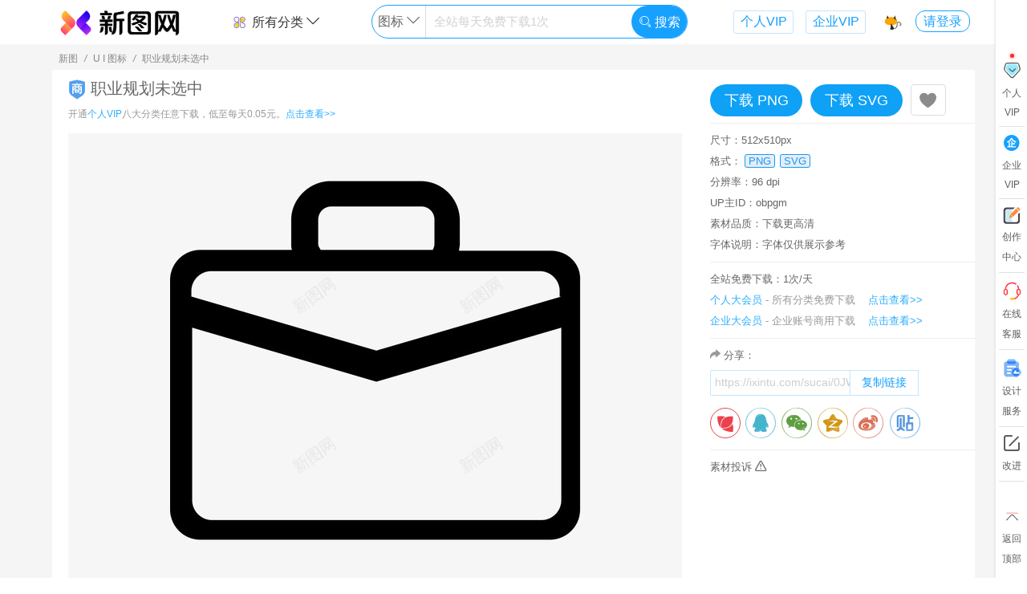

--- FILE ---
content_type: text/html; charset=utf-8
request_url: https://ixintu.com/sucai/0JWPWqkWP.html
body_size: 16217
content:
<!DOCTYPE html>
<html>
<head>
<meta charset="UTF-8">
<meta http-equiv="Content-Type" content="text/html; charset=UTF-8" />
<title>职业规划未选中图标免费下载-图标0JWPWqkWP-新图网</title>
<meta name="renderer" content="webkit">
<meta name="keywords" content="职业规划未选中,职业规划未选中,图标,搜索图标,新图网,0JWPWqkWP">
<meta name="description" content="新图网网提供职业规划未选中图标免费下载：职业规划未选中等,你现在浏览的图标编号0JWPWqkWP,搜索U I 图标icon图标就来新图网！">
<meta name="language" content ="zh-CN">
<meta http-equiv="X-UA-Compatible" content="IE=Edge,chrome=1">
<meta name="viewport" content="width=device-width,maximum-scale=1.0">
<meta http-equiv="Cache-Control" content="no-transform"/>
<meta http-equiv="Cache-Control" content="no-siteapp"/>
<link rel="canonical" href="https://ixintu.com/sucai/0JWPWqkWP.html"/>
<link rel="stylesheet" href="//img.ixintu.com/ixintu/css/icm.css?v=2024042101">
<link rel="stylesheet" href="//img.ixintu.com/ixintu/lib/layui/css/layui.css">
<link rel="stylesheet" href="//img.ixintu.com/ixintu/css/a.css?2024042101">
<script src="//img.ixintu.com/ixintu/js/jquery.min.js"></script>
<script src="//img.ixintu.com/ixintu/lib/layui/layui.js" charset="utf-8"></script>
<script src="//img.ixintu.com/ixintu/js/functions.js?v=2024042101"></script>
<!--[if lt IE 9]>
<script src="https://cdn.staticfile.org/html5shiv/r29/html5.min.js"></script>
<script src="https://cdn.staticfile.org/respond.js/1.4.2/respond.min.js"></script>
<![endif]-->
<script>
var _domain = '//ixintu.com',
    _domainImg = '//img.ixintu.com',
    _domainPublic = '//img.ixintu.com',
    _domainMonitor = '//monitor.qmku.com',
    _phpTime = '0.276014',
    _appId = '1001',
    _ca = {"controller":"material","action":"detail","uri":"\/material\/detail","pathInfo":"\/sucai\/0JWPWqkWP.html"},
    _env = 'prod',
    _uri = '/material/detail',
    _uid = 0,
    _uidSec = '',
    _userInfo = {},
    _winData = {},
    _cfg = {"maxBg":"500","dayPageKw":"10","fontTitle":"\u6b64\u65f6\u60c5\u7eea\u6b64\u65f6\u5929\u3002\u65e0\u4e8b\u5c0f\u795e\u4ed9\u3002","fontTitle_en":"I like for you to be still","fontTitle_jp":"\u3055\u3088\u306a\u3089 \u307e\u305f\u3044\u3064\u304b\u4f1a\u3044\u307e\u3057\u3087\u3046","fontTitle_kr":"\ud76c\ub9dd \uc758 \ubc14\ub78c \ubd88\uc5b4 \ubcf8 \uc800 \ub3c4 \uba87 \ubc14\ud034 \ub3cc \ud3ec\uc639 \ud558 \ub124 \uc694","fontTitle_tw":"\u6b64\u65f6\u60c5\u7eea\u6b64\u65f6\u5929\u3002\u65e0\u4e8b\u5c0f\u795e\u4ed9\u3002","input_holder":"\u5168\u7ad9\u6bcf\u5929\u514d\u8d39\u4e0b\u8f7d1\u6b21","fix_img_url":"https:\/\/ixintu.com\/vip.html","fix_img_width":"300","fix_img_height":"216","input_holder_yuansu":"\u5168\u7ad9\u6bcf\u5929\u514d\u8d39\u4e0b\u8f7d1\u6b21","input_holder_bg":"\u5168\u7ad9\u6bcf\u5929\u514d\u8d39\u4e0b\u8f7d1\u6b21","input_holder_ppt":"\u5168\u7ad9\u6bcf\u5929\u514d\u8d39\u4e0b\u8f7d1\u6b21","input_holder_gg":"\u5168\u7ad9\u6bcf\u5929\u514d\u8d39\u4e0b\u8f7d1\u6b21","input_holder_font":"png\u514d\u8d39\u65e0\u9650\u4e0b\u8f7d","input_holder_music":"\u5168\u7ad9\u6bcf\u5929\u514d\u8d39\u4e0b\u8f7d1\u6b21","huaban_except_word":["\u539f\u753b","\u6613\u4f01\u79c0","\u5305\u56fe","\u7f8e\u5de5\u4e91","\u5251\u4ed9\u60c5\u7f18","\u6b66\u4fa0","\u4e2d\u56fd\u5730\u56fe","\u5251\u4fa0\u60c5\u7f18","\u5f39\u5c04\u4e16\u754c","\u5251\u7f513","\u4f20\u5947\u4e16\u754c","\u4e50\u5206\u4eab\u7f51","\u5927\u9c7c\u6d77\u68e0","\u6dd8\u5c0f\u67ab","\u78a7\u84dd\u822a\u7ebf","\u5927\u8bdd\u897f\u6e38","\u8303\u4e1e\u4e1e","\u660e\u661f","\u7981\u76d7","\u65d7\u8230\u5e97","\u7acb\u7d75","\u5d29\u574f","\u4e8c\u6b21\u5143","\u660e\u65e5\u65b9\u821f","\u9634\u9633\u5e08","\u52a8\u6f2b","\u53e4\u7530\u8def9\u53f7","\u4f20\u5947","\u8521\u5f90\u5764","\u78a7\u84dd\u5e7b\u60f3","\u7acb\u7ed8","\u4eba\u8bbe","\u5750\u9a91","\u56fe\u5e93\u5927\u6982\u90fd\u6709\u5c31\u662f\u6284","\u5e7b\u5f71\u6218\u4e89","\u4ea4\u6d41\u7fa4","\u5175\u5668","\u68a6\u5e7b\u897f\u6e38","\u4ed9\u4fa0","\u5de5\u4f5c\u5ba4","\u6280\u80fd","\u88c5\u5907","\u8096\u6218","\u65f6\u5149\u5e93","\u672a\u6574\u7406","\u8e66\u574f","\u7387\u53f6","\u6218\u8230"],"fix_img_bt_url":"\/vip.html","input_holder_sy":"\u5168\u7ad9\u6bcf\u5929\u514d\u8d39\u4e0b\u8f7d1\u6b21","input_holder_icon":"\u5168\u7ad9\u6bcf\u5929\u514d\u8d39\u4e0b\u8f7d1\u6b21","huaban_board_limit":"1000","huaban_except_uid":["25350949","30671326","24700274","24169783","24169783","6248377","20116604","22166949","19618005","19915017","751747","19253650","18211827","25836290","29639332","24069125","14698468","29693049","17267739","12145176","13729881","7613009","\t 24362081","16827227","23927241","24673453","27372357","30791266","19187323","30722011","23090059","21849778","26201061","19906664","1027686","23231098","27566497","24310170","23774536","16855285"],"huaban_except_site":["ixintu.com","88icon.com","bao16.com","iipng.com","meigongyun.com","nipic.com","pngss.com","uppsd.com","taobao.com","vcg.com","51mockup","mcool.com","hellorf.com","veer.com","58pic.com","588ku.com","ibaotu.com","tukuppt.com","699pic.com","51yuansu.com","51miz.com","90sheji.com","sheji688.com","zcool.com","zhisheji.com","daimg.com","16pic.com","chinaz.com","aigei.com","soutu114.com","669pic.com","5tu.cn","huiyisheji.com","tuquu.com","bzmntp.ltd","lj8.ltd","sotu114.com","shehui123.cn","fevte.com","weibo.com","bcy.net","imeijiang.com","shutterstock.com","lfxpsd.com","maoyou1.cn","bzmjtt.ltd","psefan.com","lfx20.com","meigongyun","16sucai.com","gtn9.com","dc10000.com"],"soutu123":" dibu_look=1; Hm_lvt_fc4f728cabb33992e4d4fe20cdecc61f=1707289160; dibu_look_mianfei=1; referer=%22http%3A%5C%2F%5C%2Fwww.soutu123.com%5C%2Fppt%5C%2F%22; auth_id=%224265560%7CSealone%7C1709606081%7C133a23eca9b53343923d48fa54e1d102%22; success_target_path=%22http%3A%5C%2F%5C%2Fwww.soutu123.com%5C%2Fppt%5C%2F%22; sns=%7B%22type%22%3A%22qq%22%2C%22token%22%3A%7B%22access_token%22%3A%22D0710141DD4971EBEBE8D10C0205F01A%22%2C%22expires_in%22%3A%227776000%22%2C%22refresh_token%22%3A%22FA544F893E1E02C38EEEFEFB77844B1F%22%2C%22openid%22%3A%2205675364564BD7D9FE9CFDAF89EA845C%22%7D%7D; head=%22http%3A%5C%2F%5C%2Fthirdqq.qlogo.cn%5C%2Fek_qqapp%5C%2FAQONCb2W34s1VszQlfzradsJ3w7ROeqGCK88m6J3iaCP9dj7DUYibaSy9CFNnnWXhvZT0DFIdh%5C%2F100%22; Hm_lpvt_fc4f728cabb33992e4d4fe20cdecc61f=1708752653"},
    _mtId = 7974179,
    _title = '职业规划未选中',
    _svgBox,
    _mtType = 11,
    _audioId = 0,
    _audioReady = false,
    _isOpen = 0,
    _lockSearch = 0,
    _searchKw = '',
    _realSearch = '',
    _dsl = null,
    materialTypes = {"1":"\u514d\u62a0\u5143\u7d20","11":"U I \u56fe\u6807","2":"\u8bbe\u8ba1\u80cc\u666f","9":"\u8bbe\u8ba1\u6a21\u677f","10":"\u6444\u5f71\u7167\u7247","3":"PPT\u6a21\u677f","4":"Excel","5":"Word","7":"\u97f3\u6548","8":"\u914d\u4e50"},
    formats = {"1":"png","2":"jpg","3":"psd","4":"ai","5":"cdr","6":"eps","7":"c4d","10":"pptx","11":"docx","12":"xlsx","15":"mp3","17":"ttf","18":"woff","19":"otf","20":"eot","21":"svg","22":"wav","23":"wma","24":"gif"},
    formatTitle = {"1":"\u514d\u62a0\u7d20\u6750","2":"\u8bbe\u8ba1\u80cc\u666f","3":"PPT\u6a21\u677f","4":"\u529e\u516cExcel","5":"\u529e\u516cWord","6":"\u5b57\u4f53","7":"\u97f3\u6548","8":"\u914d\u4e50"},
    _lastPage = getReferrer(),
    _commonWin = 0,
    _searchType = '11';
</script>
<link rel="stylesheet" href="//img.ixintu.com/ixintu/css/share.css?v=2020110702">
<style>
    .share-msg{display:block;text-align:left;width:100%;margin-bottom:6px;color:#afafaf;}
    .info-box .tips{color:#666;font-size:13px;line-height:26px;}
    .info-box .tips .tip-a{display:inline-block;position:relative;}
    .info-box .tips .tip-a .tip-b{position:absolute;z-index:10;display:none;top:30px;left:-96px;padding-bottom:14px;}
    .info-box .tips .tip-a:hover .tip-b{display:block;}
    .info-box .tips .tip-a .tip-b .tip-c{padding:10px;border:1px solid #dfdfdf;width:240px;background-color:#fff;border-radius:3px;overflow:hidden;}
    .info-box .tips .tip-a .tip-b .tip-c>p{color:#af9178;line-height:20px;font-size:12px;}
    .p-content .p-item-a{border:none;height:auto;margin:0 auto;}
    .info-box .copy{margin-bottom:15px;color:#666;}
    .info-box .copy>div{display:inline-block;border:1px solid rgba(23, 161, 255, 0.25);border-radius:2px;width:260px;overflow:hidden;border-right:none;vertical-align:middle;}
    .info-box .copy>div input{border:none;color:#cdcdcd;height:28px;width:173px;text-indent:5px;}
    .info-box .copy>div button{color:#17A1FF;border:none;border-left:1px solid rgba(23, 161, 255, 0.25);border-right:1px solid rgba(23, 161, 255, 0.25);height:30px;padding:0 14px;cursor: pointer;background-color: #fff;}
    .info-box .copy:hover>div{border-color:#17A1FF}
    .info-box .copy:hover>div button{background-color:#17A1FF;color:#fff;}
    .qinquants{color:#666;}
    textarea::-webkit-input-placeholder {color:#e0e0e0;font-size:12px;}
    textarea:-moz-placeholder {color:#e0e0e0;font-size:12px;}
    textarea::-moz-placeholder {color:#e0e0e0;font-size:12px;}
    textarea:-ms-input-placeholder {color:#e0e0e0;font-size:12px;}
    .mt-fix{width:280px}
    .avatar-lib a{color:#666;}
    .avatar-lib a:hover{color:red;}
    .avatar-lib img{border-radius:50%;}
</style>
</head>
<body style="min-width: 1150px">
<!--低版本提示--><!--[if lte IE 9]><style type="text/css">*{margin:0;padding:0;}.topTip{width:100%;position:fixed;left:0;z-index:99;height:40px;background:#808080;opacity:0.7;filter:alpha(opacity=50);	top:0;text-align: center;color: #fff;font: 16px "微软雅黑";line-height: 40px;}</style><div class="topTip">您当前浏览器版本过低，建议使用谷歌或火狐浏览器</div><![endif]--><!--公共头--><!-- 公共悬浮导航--><!--公用悬浮头部/搜索页头部-->
<div class="header-top">
    <div class="wd box-shadow header-box " id="header">
        <div class="wd-main header clearfix">
            <div>
                <div class="logo fl">
                    <a href="/">
                        <img alt="新图网" src="//img.ixintu.com/ixintu/images/logo/logo3x.png" height="35">
                                            </a>
                </div>
                <div class="center fl">
                                        <div class="search-box clearfix">
                        <div class="top-type fl">
                            <div>
                                <a href="javascript:;"><img alt="分类" class="mr-5 mt--3" src="//img.ixintu.com/ixintu/images/icon/fl1.svg" height="20">所有分类 <i class="icon-down"></i></a>
                                <div class="prop-box">
                                    <div class="prop box-shadow indent-10">
                                        <a href="/all/">全站综合</a>
                                        <a href="/yuansu/">免抠元素</a>
                                        <a href="/icon/">U I 图标</a>
                                        <a href="/bg/">设计背景</a>
                                        <a href="/guanggao/">设计模板</a>
                                        <a href="/sheying/">摄影照片</a>
                                        <a href="/ppt/">PPT模板</a>
                                        <a href="/meiti/">音效配乐</a>
                                    </div>
                                </div>
                            </div>
                        </div>
                        <div class="search fl dir-">
                            <div class="input clearfix">
                                <div class="switch-box fl" style="width: 17%">
                                    <span class="this" data-type="11">图标</span>
                                    <i class="icon-down"></i>
                                    <div class="switch box-shadow">
                                        <div class="box-shadow"></div>
                                    </div>
                                </div>
                                <div class="inp fl" style="width:65.5%">
                                    <input type="text" name="keyword" value="" autocomplete="off" placeholder="全站每天免费下载1次">
                                    <div class="keywords-list">
                                        <div class="keywords box-shadow">
                                            <div class="hot-w">
                                                                                                                                                <a href="javascript:;" data-py="biankuang"><span class="index1">1</span>边框</a>
                                                                                                                                                <a href="javascript:;" data-py="guochao"><span class="index2">2</span>国潮</a>
                                                                                                                                                <a href="javascript:;" data-py="lvyou"><span class="index3">3</span>旅游</a>
                                                                                                                                                <a href="javascript:;" data-py="biaoqian"><span class="index4">4</span>标签</a>
                                                                                                                                                <a href="javascript:;" data-py="142"><span class="index5">5</span>科技</a>
                                                                                                                                                <a href="javascript:;" data-py="beijing"><span class="index6">6</span>背景</a>
                                                                                                                                                <a href="javascript:;" data-py="dianshang"><span class="index7">7</span>电商</a>
                                                                                                                                                <a href="javascript:;" data-py="88gouwujie"><span class="index8">8</span>88购物节</a>
                                                                                                                                                                                                                                                                                                                                                                                            </div>
                                        </div>
                                    </div>
                                </div>
                                <button style="width:17.5%" type="button" class="fr"><i style="font-size:16px" class="layui-icon layui-icon-search"></i> 搜索</button>
                            </div>
                        </div>
                        <a class="fr link-vip" rel="nofollow" href="/vip.html?com=1" target="_blank">企业VIP</a>
                        <a class="fr link-vip" rel="nofollow" href="/vip.html?" target="_blank">个人VIP</a>
                    </div>
                                        <div class="detail-top d-btn hide">
                        <p class="title fl">职业规划未选中</p>
                        <div class="down-btn fr mt-fix">
                                                        <a href="javascript:;" class="down fl" data-id="7974179" data-authorize="3" data-type="11" data-fmt="1">下载 PNG</a>
                                                        <a href="javascript:;" class="down fl" data-id="7974179" data-authorize="3" data-type="11" data-fmt="21">下载 SVG</a>
                                                    </div>
                    </div>
                                    </div>
                <div class="user-face fr">
                    <a href="/vip.html?" class="f-collect" rel="nofollow">
                        <img alt="收藏" src="//img.ixintu.com/ixintu/images/icon/top/11.svg" data-index="11" height="23" width="23">
                        <div class="tips">
                            <div>
                                <p>Ctrl + D</p>
                                <p class="tip-desc">存个书签  1秒进来</p>
                            </div>
                        </div>
                    </a>
                                        <div class="face">
                                                <a href="javascript:;" class="login-btn trans-2">请登录</a>
                                            </div>
                </div>
            </div>
        </div>
    </div>
</div>

<!--右侧导航-->
<div class="cbl layui-hide-xs">
    <div class="cbl-a">
        <a rel="nofollow" href="/vip.html?" target="_blank">
            <div class="item vip">
                <div class="zs"><img alt="vip" src="//img.ixintu.com/ixintu/images/icon/cb-hy.png" height="25"></div>
                <div>个人</div>
                <div>VIP</div>
                <span class="po"></span>
            </div>
        </a>
        <div class="line"></div>
        <a rel="nofollow" href="/vip.html?com=1" target="_blank">
            <div class="item invite">
                <div><i class="icon-qiye" style="color:#17A1FF;"></i></div>
                <div>企业</div>
                <div>VIP</div>
            </div>
        </a>
        <div class="line"></div>
        <a href="/user/manage.html" target="_blank" rel="nofollow">
            <div class="item invite">
                <div><img alt="vip" src="//img.ixintu.com/ixintu/images/icon/cb-cz.svg" height="21"></div>
                <div>创作</div>
                <div>中心</div>
            </div>
        </a>
        <div class="line"></div>
        <a  href="http://wpa.qq.com/msgrd?v=3&uin=3694821536&site=qq&menu=yes" target="_blank" rel="nofollow">
            <div class="item">
                <div><img alt="vip" src="//img.ixintu.com/ixintu/images/icon/cb-kf.png" height="25"></div>
                <div>在线</div>
                <div>客服</div>
            </div>
        </a>
        <div class="line"></div>
        <a href="/jiedan.html" target="_blank" rel="nofollow">
            <div class="item invite">
                <div><img alt="vip" src="//img.ixintu.com/ixintu/images/jiedan/icon/sjfw.png" height="25"></div>
                <div>设计</div>
                <div>服务</div>
            </div>
        </a>
        <div class="line"></div>
        <div class="item advice">
            <div><i class="icon-edit"></i></div>
            <div>改进</div>
        </div>
        <div class="line"></div>
        <div class="item return-top">
            <div><img alt="vip" src="//img.ixintu.com/ixintu/images/icon/cb-to-top.svg" height="25"></div>
            <div>返回</div>
            <div>顶部</div>
        </div>
    </div>
</div>

<div class="wd bg-f5f5f5">
    <div class="wd-main wd1200 center-block">
        <div class="bread-c">
            <span>新图</span>
            <i>/</i>
            <span>U I 图标</span>
            <i>/</i>
            <span>职业规划未选中</span>
        </div>
    </div>
    <div class="wd-main wd1200 clearfix center-block bg-fff">
        <article>
            <div class="wd-content type-11 fl">
                <div class="content">                    <h1 class="content-title"><img height="25" src= "//img.ixintu.com/ixintu/images/icon/sy24120.png" alt="商用">&nbsp;职业规划未选中</h1>
                    <p class="content-p">开通<span class="tc-0">个人VIP</span>八大分类任意下载，低至每天0.05元。<a href="/vip.html?" rel="nofollow" target="_blank">点击查看>></a></p>
                    <div class="content-img">
                        <div class="img" title="职业规划未选中">
                                                                                    <div>
                            <img alt="职业规划未选中svg_新图网 https://ixintu.com 职业规划未选中" src="//img.ixintu.com/download/jpg/20200825/a10f75846b694ad4767da520c23ae577_512_510.jpg!con">
                            </div>
                                                                                </div>
                    </div>
                    <div class="tips shengm">新图网(ixintu.com)提供海量U I 图标免费下载，职业规划未选中由新图网用户分享上传，推荐搜索职业规划未选中获得更多内容。图中水印仅用于网站防护，不具有其他含义。<br>[声明]新图网素材为用户免费自行分享上传，若您发现权利被侵害，请右侧投诉或直接联系客服QQ:3694821536，我们第一时间处理，感谢您的监督。
                        <div class="tip-a">
                            <i class="icon-wenhao-2"></i>
                            <div class="tip-b" style="left:-180px;">
                                <div class="tip-c" style="width:345px;text-indent: 2em;">
                                    <p>本素材仅供个人学习分享使用。网站正在逐步升级内容服务，将不断改进、打磨体验，力求网站足够精简极效（精品、简约、极致、高效）。</p>
                                    <p>新图网尊重知识产权，如您作为权利人发现用户上传到平台的个别内容可能涉嫌侵权、敏感有害、违法违规等，可通过下方侵权投诉或邮件3694821536@qq.com通知，我们将第一时间处理并赠送您一定天数的会员作为回报，感谢您的监督。</p>
                                    <p>部分素材，因用户期望帮助品牌正面宣传而上传，可能非有意含涉品牌信息，如有不恰之处请您指出，将及时下架删除，如有意向，也欢迎与您品牌深度合作，感谢。</p>
                                    <p>网站提供的党政主题相关内容（可能涉及国旗、国徽、党徽、地图...等），目的在于配合国家政策的正面宣传，仅限个人学习分享使用，不得用于任何广告和商用目的，请严格遵守国家相关法律法规，感谢您的支持与理解。</p>
                                </div>
                            </div>
                        </div>
                    </div>
                </div>
            </div>
            <div class="wd-info fr">
                <div class="info-box d-btn clearfix">
                                        <button rel="nofollow" class="down fl down1" data-id="7974179" data-authorize="3" data-type="11" data-fmt="1">下载 PNG</button>
                                        <button rel="nofollow" class="down fl down21" data-id="7974179" data-authorize="3" data-type="11" data-fmt="21">下载 SVG</button>
                                        <a rel="nofollow" data-id="7974179" data-type="11" href="javascript:;" class="fl c-btn collect">
                        <i class="layui-icon layui-icon-heart-fill" style="font-size: 24px;vertical-align: middle;"></i></a>
                </div>
                <div class="info-box">
                                        <p>尺寸：512x510px</p>
                                        <p>格式：
                                                <span class="format">PNG</span>
                                                <span class="format">SVG</span>
                                            </p>
                                        <p>分辨率：96 dpi</p>
                                        <p>UP主ID：obpgm</p>
                    <p>素材品质：下载更高清</p>
                    <p>字体说明：字体仅供展示参考</p>
                                    </div>
                <div class="info-box">
                    <div class="tips">全站免费下载：1次/天</div>
                    <p class="clearfix pr-20"><span class="tc-0">个人大会员</span><span class="text-hui"> - 所有分类免费下载</span><a rel="nofollow" class="fr tc-link tc-0" href="/vip.html?" target="_blank">点击查看>></a></p>
                    <p class="clearfix pr-20"><span class="tc-0">企业大会员</span><span class="text-hui"> - 企业账号商用下载</span><a rel="nofollow" class="fr tc-link tc-0" href="/vip.html?com=1" target="_blank">点击查看>></a></p>
                </div>
                <div class="info-box">
                                        <div class="copy">
                        <p><i class="icon-fenxiang text-hui font13"></i> 分享：</p>
                        <div class="mt-5"><input type="text" value="https://ixintu.com/sucai/0JWPWqkWP.html?x="><button onclick="copyText('https://ixintu.com/sucai/0JWPWqkWP.html?x=')" type="button">复制链接</button></div>
                    </div>
                    <div class="share-wrap">
                        <div class="social-share clearfix">
                            <a rel="nofollow" title="分享到花瓣" class="fl ss-icon icon-huaban" href="https://huaban.com/bookmarklet/?url=https%3A%2F%2Fixintu.com%2Fsucai%2F0JWPWqkWP.html%3Fx%3D&title=这张图不错哈，分享给大家！新用户登录可获得10天VIP哦~&media=https%3A%2F%2Fimg.ixintu.com%2Fdownload%2Fjpg%2F20200825%2Fa10f75846b694ad4767da520c23ae577_512_510.jpg&description=%E8%81%8C%E4%B8%9A%E8%A7%84%E5%88%92%E6%9C%AA%E9%80%89%E4%B8%ADsvg_新图网 https://ixintu.com 职业规划未选中" target="_blank"></a>
                            <a rel="nofollow" title="分享到QQ" class="fl bl-icon bl-icon-qq" href="https://connect.qq.com/widget/shareqq/index.html?url=https%3A%2F%2Fixintu.com%2Fsucai%2F0JWPWqkWP.html%3Fx%3D&title=这张图不错哈，分享给大家！新用户登录可获得10天VIP哦~&source=%E8%81%8C%E4%B8%9A%E8%A7%84%E5%88%92%E6%9C%AA%E9%80%89%E4%B8%ADsvg_新图网 https://ixintu.com 职业规划未选中&desc=这张图不错哈，分享给大家！新用户登录可获得10天VIP哦~&pics=https%3A%2F%2Fimg.ixintu.com%2Fdownload%2Fjpg%2F20200825%2Fa10f75846b694ad4767da520c23ae577_512_510.jpg" target="_blank"></a>
                            <a rel="nofollow" title="分享到朋友圈" class="fl bl-icon bl-icon-wechat" href="javascript:;">
                                <div class="wechat-qrcode">
                                    <h4>分享到微信朋友圈</h4>
                                    <div class="qrcode" title="https://ixintu.com/sucai/0JWPWqkWP.html">
                                        <div id="qrcode"></div>
                                    </div>
                                    <div class="help">使用“扫一扫”即可将网页分享至朋友圈。</div>
                                </div>
                            </a>
                            <a rel="nofollow" title="分享到QQ空间" class="fl bl-icon bl-icon-qzone" href="http://sns.qzone.qq.com/cgi-bin/qzshare/cgi_qzshare_onekey?url=https%3A%2F%2Fixintu.com%2Fsucai%2F0JWPWqkWP.html%3Fx%3D&title=这张图不错哈，分享给大家！新用户登录可获得10天VIP哦~&desc=这张图不错哈，分享给大家！新用户登录可获得10天VIP哦~&summary=这张图不错哈，分享给大家！新用户登录可获得10天VIP哦~&site=%E8%81%8C%E4%B8%9A%E8%A7%84%E5%88%92%E6%9C%AA%E9%80%89%E4%B8%AD【免费下载】-新图网" target="_blank"></a>
                            <a rel="nofollow" title="分享到微博" class="fl bl-icon bl-icon-weibo" href="http://service.weibo.com/share/share.php?url=https%3A%2F%2Fixintu.com%2Fsucai%2F0JWPWqkWP.html%3Fx%3D&title=这张图不错哈，分享给大家！新用户登录可获得10天VIP哦~&pic=https%3A%2F%2Fimg.ixintu.com%2Fdownload%2Fjpg%2F20200825%2Fa10f75846b694ad4767da520c23ae577_512_510.jpg" target="_blank"></a>
                            <a rel="nofollow" title="分享到贴吧" class="fl bl-icon bl-icon-tieba" href="http://tieba.baidu.com/f/commit/share/openShareApi?title=这张图不错哈，分享给大家！新用户登录可获得10天VIP哦~&url=https%3A%2F%2Fixintu.com%2Fsucai%2F0JWPWqkWP.html%3Fx%3D&pic=https%3A%2F%2Fimg.ixintu.com%2Fdownload%2Fjpg%2F20200825%2Fa10f75846b694ad4767da520c23ae577_512_510.jpg" target="_blank"></a>
                        </div>
                    </div>
                    <!--<p class="mt-10">上传用户：</p>
                    <p class="mt-10 avatar-lib"><a href="/author/obpgm-1-1.html" target="_blank"><img src="//img.ixintu.com/download/avatar/lib/86038e78ff286d4cdcede3e4353bb01d_300_300.jpg" height="26" alt="">&nbsp;&nbsp;熟秽老师</a></p>-->
                </div>
                                <div class="info-box" style="border: none">
                    <p><a rel="nofollow" class="qinquants" href="javascript:;" data-id="7974179">素材投诉 <i class="icon-warn font13"></i></a></p>

                </div>
            </div>
        </article>
    </div>
    <div class="wd-main wd1200 center-block ad-app" style="padding-bottom: 60px">
                        <h2 class="relation-title">UI图标推荐</h2>
            <div class="flex-list height-fix hf-210 flex-11 clearfix"><div class="item" data-w="380" data-h="380">
                    <a href="/sucai/m-uccjjxuuj.html" target="_blank" title="职业规划选中">
                        <img alt="职业规划选中图标" title="职业规划选中图标icon" src="//img.ixintu.com/download/jpg/20201128/7f43b61cb2fda4922ad01038f900a8b4_512_512.jpg!bg" data-src="//img.ixintu.com/download/jpg/20201128/7f43b61cb2fda4922ad01038f900a8b4_512_512.jpg!bg" class="trans-4">
                        <h4 class="trans-2 tit"><img src="//img.ixintu.com/ixintu/images/icon/sy24120.png" style="width:auto;height:20px" alt="商">&nbsp;职业规划选中</h4>
                    </a>
                    <div class="flex-btn trans-2"><div rel="nofollow" title="收藏" class="collect c-btn " data-type="11" data-id="11776007"><i class="layui-icon layui-icon-heart-fill"></i></div>
                    <div class="d-btn mt-5"><a rel="nofollow" class="down down1" data-authorize="3" data-id="11776007" data-type="11" href="javascript:;" data-fmt="1">下载 PNG</a> <a rel="nofollow" class="down down2" data-authorize="3" data-id="11776007" data-type="11" href="javascript:;" data-fmt="21">下载 SVG</a> </div></div>
                </div><div class="item" data-w="380" data-h="380">
                    <a href="/sucai/0SggWVekj.html" target="_blank" title="首页  图标_未选中">
                        <img alt="首页  图标_未选中图标" title="首页  图标_未选中图标icon" src="//img.ixintu.com/download/jpg/20200727/c29fbd104c74e82c6bfe8deea1958682_512_512.jpg!bg" data-src="//img.ixintu.com/download/jpg/20200727/c29fbd104c74e82c6bfe8deea1958682_512_512.jpg!bg" class="trans-4">
                        <h4 class="trans-2 tit"><img src="//img.ixintu.com/ixintu/images/icon/sy24120.png" style="width:auto;height:20px" alt="商">&nbsp;首页  图标_未选中</h4>
                    </a>
                    <div class="flex-btn trans-2"><div rel="nofollow" title="收藏" class="collect c-btn " data-type="11" data-id="5572613"><i class="layui-icon layui-icon-heart-fill"></i></div>
                    <div class="d-btn mt-5"><a rel="nofollow" class="down down1" data-authorize="3" data-id="5572613" data-type="11" href="javascript:;" data-fmt="1">下载 PNG</a> <a rel="nofollow" class="down down2" data-authorize="3" data-id="5572613" data-type="11" href="javascript:;" data-fmt="21">下载 SVG</a> </div></div>
                </div><div class="item" data-w="380" data-h="380">
                    <a href="/sucai/0mggWgPWg.html" target="_blank" title="才艺秀多选——未选中">
                        <img alt="才艺秀多选——未选中图标" title="才艺秀多选——未选中图标icon" src="//img.ixintu.com/download/jpg/20200727/5b89ce7b845464f96aafdeddfd69ef20_512_512.jpg!bg" data-src="//img.ixintu.com/download/jpg/20200727/5b89ce7b845464f96aafdeddfd69ef20_512_512.jpg!bg" class="trans-4">
                        <h4 class="trans-2 tit"><img src="//img.ixintu.com/ixintu/images/icon/sy24120.png" style="width:auto;height:20px" alt="商">&nbsp;才艺秀多选——未选中</h4>
                    </a>
                    <div class="flex-btn trans-2"><div rel="nofollow" title="收藏" class="collect c-btn " data-type="11" data-id="5575975"><i class="layui-icon layui-icon-heart-fill"></i></div>
                    <div class="d-btn mt-5"><a rel="nofollow" class="down down1" data-authorize="3" data-id="5575975" data-type="11" href="javascript:;" data-fmt="1">下载 PNG</a> <a rel="nofollow" class="down down2" data-authorize="3" data-id="5575975" data-type="11" href="javascript:;" data-fmt="21">下载 SVG</a> </div></div>
                </div><div class="item" data-w="380" data-h="380">
                    <a href="/sucai/0zgggWkke.html" target="_blank" title="已解决未选中">
                        <img alt="已解决未选中图标" title="已解决未选中图标icon" src="//img.ixintu.com/download/jpg/20200727/a08842c89339414396d78eecc284c1df_512_512.jpg!bg" data-src="//img.ixintu.com/download/jpg/20200727/a08842c89339414396d78eecc284c1df_512_512.jpg!bg" class="trans-4">
                        <h4 class="trans-2 tit"><img src="//img.ixintu.com/ixintu/images/icon/sy24120.png" style="width:auto;height:20px" alt="商">&nbsp;已解决未选中</h4>
                    </a>
                    <div class="flex-btn trans-2"><div rel="nofollow" title="收藏" class="collect c-btn " data-type="11" data-id="5557116"><i class="layui-icon layui-icon-heart-fill"></i></div>
                    <div class="d-btn mt-5"><a rel="nofollow" class="down down1" data-authorize="3" data-id="5557116" data-type="11" href="javascript:;" data-fmt="1">下载 PNG</a> <a rel="nofollow" class="down down2" data-authorize="3" data-id="5557116" data-type="11" href="javascript:;" data-fmt="21">下载 SVG</a> </div></div>
                </div><div class="item" data-w="380" data-h="380">
                    <a href="/sucai/0zggPkeVP.html" target="_blank" title="频道（未选中）">
                        <img alt="频道（未选中）图标" title="频道（未选中）图标icon" src="//img.ixintu.com/download/jpg/20200727/0beecc5a21dfa5fbe57c36ce44daf680_512_512.jpg!bg" data-src="//img.ixintu.com/download/jpg/20200727/0beecc5a21dfa5fbe57c36ce44daf680_512_512.jpg!bg" class="trans-4">
                        <h4 class="trans-2 tit"><img src="//img.ixintu.com/ixintu/images/icon/sy24120.png" style="width:auto;height:20px" alt="商">&nbsp;频道（未选中）</h4>
                    </a>
                    <div class="flex-btn trans-2"><div rel="nofollow" title="收藏" class="collect c-btn " data-type="11" data-id="5591629"><i class="layui-icon layui-icon-heart-fill"></i></div>
                    <div class="d-btn mt-5"><a rel="nofollow" class="down down1" data-authorize="3" data-id="5591629" data-type="11" href="javascript:;" data-fmt="1">下载 PNG</a> <a rel="nofollow" class="down down2" data-authorize="3" data-id="5591629" data-type="11" href="javascript:;" data-fmt="21">下载 SVG</a> </div></div>
                </div><div class="item" data-w="380" data-h="380">
                    <a href="/sucai/0xggPkeja.html" target="_blank" title="收藏（未选中）">
                        <img alt="收藏（未选中）图标" title="收藏（未选中）图标icon" src="//img.ixintu.com/download/jpg/20200727/be12ce7607a3a175e8f3be092452fc08_512_512.jpg!bg" data-src="//img.ixintu.com/download/jpg/20200727/be12ce7607a3a175e8f3be092452fc08_512_512.jpg!bg" class="trans-4">
                        <h4 class="trans-2 tit"><img src="//img.ixintu.com/ixintu/images/icon/sy24120.png" style="width:auto;height:20px" alt="商">&nbsp;收藏（未选中）</h4>
                    </a>
                    <div class="flex-btn trans-2"><div rel="nofollow" title="收藏" class="collect c-btn " data-type="11" data-id="5591630"><i class="layui-icon layui-icon-heart-fill"></i></div>
                    <div class="d-btn mt-5"><a rel="nofollow" class="down down1" data-authorize="3" data-id="5591630" data-type="11" href="javascript:;" data-fmt="1">下载 PNG</a> <a rel="nofollow" class="down down2" data-authorize="3" data-id="5591630" data-type="11" href="javascript:;" data-fmt="21">下载 SVG</a> </div></div>
                </div><div class="item" data-w="380" data-h="380">
                    <a href="/sucai/0zggPkejk.html" target="_blank" title="我的（未选中）">
                        <img alt="我的（未选中）图标" title="我的（未选中）图标icon" src="//img.ixintu.com/download/jpg/20200727/a679e170a937dd2fee56c64bb843b6d0_512_512.jpg!bg" data-src="//img.ixintu.com/download/jpg/20200727/a679e170a937dd2fee56c64bb843b6d0_512_512.jpg!bg" class="trans-4">
                        <h4 class="trans-2 tit"><img src="//img.ixintu.com/ixintu/images/icon/sy24120.png" style="width:auto;height:20px" alt="商">&nbsp;我的（未选中）</h4>
                    </a>
                    <div class="flex-btn trans-2"><div rel="nofollow" title="收藏" class="collect c-btn " data-type="11" data-id="5591631"><i class="layui-icon layui-icon-heart-fill"></i></div>
                    <div class="d-btn mt-5"><a rel="nofollow" class="down down1" data-authorize="3" data-id="5591631" data-type="11" href="javascript:;" data-fmt="1">下载 PNG</a> <a rel="nofollow" class="down down2" data-authorize="3" data-id="5591631" data-type="11" href="javascript:;" data-fmt="21">下载 SVG</a> </div></div>
                </div><div class="item" data-w="380" data-h="380">
                    <a href="/sucai/0zggPkejj.html" target="_blank" title="主页（未选中）">
                        <img alt="主页（未选中）图标" title="主页（未选中）图标icon" src="//img.ixintu.com/download/jpg/20200727/a3534eba92428c6643c4ec0eb2b8a223_512_512.jpg!bg" data-src="//img.ixintu.com/download/jpg/20200727/a3534eba92428c6643c4ec0eb2b8a223_512_512.jpg!bg" class="trans-4">
                        <h4 class="trans-2 tit"><img src="//img.ixintu.com/ixintu/images/icon/sy24120.png" style="width:auto;height:20px" alt="商">&nbsp;主页（未选中）</h4>
                    </a>
                    <div class="flex-btn trans-2"><div rel="nofollow" title="收藏" class="collect c-btn " data-type="11" data-id="5591633"><i class="layui-icon layui-icon-heart-fill"></i></div>
                    <div class="d-btn mt-5"><a rel="nofollow" class="down down1" data-authorize="3" data-id="5591633" data-type="11" href="javascript:;" data-fmt="1">下载 PNG</a> <a rel="nofollow" class="down down2" data-authorize="3" data-id="5591633" data-type="11" href="javascript:;" data-fmt="21">下载 SVG</a> </div></div>
                </div><div class="item" data-w="380" data-h="380">
                    <a href="/sucai/0xggPkeje.html" target="_blank" title="我的（未选中）">
                        <img alt="我的（未选中）图标" title="我的（未选中）图标icon" src="//img.ixintu.com/download/jpg/20200727/1f5e874c163f469807792854f3d5de53_512_512.jpg!bg" data-src="//img.ixintu.com/download/jpg/20200727/1f5e874c163f469807792854f3d5de53_512_512.jpg!bg" class="trans-4">
                        <h4 class="trans-2 tit"><img src="//img.ixintu.com/ixintu/images/icon/sy24120.png" style="width:auto;height:20px" alt="商">&nbsp;我的（未选中）</h4>
                    </a>
                    <div class="flex-btn trans-2"><div rel="nofollow" title="收藏" class="collect c-btn " data-type="11" data-id="5591636"><i class="layui-icon layui-icon-heart-fill"></i></div>
                    <div class="d-btn mt-5"><a rel="nofollow" class="down down1" data-authorize="3" data-id="5591636" data-type="11" href="javascript:;" data-fmt="1">下载 PNG</a> <a rel="nofollow" class="down down2" data-authorize="3" data-id="5591636" data-type="11" href="javascript:;" data-fmt="21">下载 SVG</a> </div></div>
                </div><div class="item" data-w="380" data-h="380">
                    <a href="/sucai/0JgggWkWj.html" target="_blank" title="其他未选中">
                        <img alt="其他未选中图标" title="其他未选中图标icon" src="//img.ixintu.com/download/jpg/20200727/12632a9685b8c4166b02323cf13fb53f_512_512.jpg!bg" data-src="//img.ixintu.com/download/jpg/20200727/12632a9685b8c4166b02323cf13fb53f_512_512.jpg!bg" class="trans-4">
                        <h4 class="trans-2 tit"><img src="//img.ixintu.com/ixintu/images/icon/sy24120.png" style="width:auto;height:20px" alt="商">&nbsp;其他未选中</h4>
                    </a>
                    <div class="flex-btn trans-2"><div rel="nofollow" title="收藏" class="collect c-btn " data-type="11" data-id="5557173"><i class="layui-icon layui-icon-heart-fill"></i></div>
                    <div class="d-btn mt-5"><a rel="nofollow" class="down down1" data-authorize="3" data-id="5557173" data-type="11" href="javascript:;" data-fmt="1">下载 PNG</a> <a rel="nofollow" class="down down2" data-authorize="3" data-id="5557173" data-type="11" href="javascript:;" data-fmt="21">下载 SVG</a> </div></div>
                </div></div>                                <h2 class="relation-title">免抠元素推荐</h2>
            <div class="masonry lazy-img clearfix"><div class="mtr-item height-fix hf-210">
                <div class="content">
                    <div class="content-a">
                        <div class="img" style="height:204.09836065574px">
                            <a href="/sucai/0mjPqPUWe.html" target="_blank" title="MX心碎未选中"><img  alt="MX心碎未选中素材" title="MX心碎未选中png图片下载" class="trans-4" src="//img.ixintu.com/download/jpg/202008/2b40d3002cd12cb3115ac097af0ebeef_610_498.jpg!ys" data-original="//img.ixintu.com/download/jpg/202008/2b40d3002cd12cb3115ac097af0ebeef_610_498.jpg!ys"></a>
                            <h4 class="trans-2 tit">MX心碎未选中</h4>
                            <div title="收藏1" rel="nofollow" class="collect c-btn trans-2" data-type="1" data-id="3949876"><i class="layui-icon layui-icon-heart-fill"></i></div>
                        </div>
                        <div class="d-btn"><a rel="nofollow" class="down down1" data-authorize="1" data-id="3949876" data-type="1" href="javascript:;" data-fmt="1">下载 PNG</a> </div>
                    </div>
                </div>
            </div><div class="mtr-item height-fix hf-210">
                <div class="content">
                    <div class="content-a">
                        <div class="img" style="height:240.16393442623px">
                            <a href="/sucai/0SjWUUjUj.html" target="_blank" title="社区未选中矢量图"><img  alt="社区未选中矢量图素材" title="社区未选中矢量图png图片下载" class="trans-4" src="//img.ixintu.com/download/jpg/202008/68f15e1bbc1fc9adb4b43fc0a265c215_610_586.jpg!ys" data-original="//img.ixintu.com/download/jpg/202008/68f15e1bbc1fc9adb4b43fc0a265c215_610_586.jpg!ys"></a>
                            <h4 class="trans-2 tit">社区未选中矢量图</h4>
                            <div title="收藏1" rel="nofollow" class="collect c-btn trans-2" data-type="1" data-id="3788383"><i class="layui-icon layui-icon-heart-fill"></i></div>
                        </div>
                        <div class="d-btn"><a rel="nofollow" class="down down1" data-authorize="1" data-id="3788383" data-type="1" href="javascript:;" data-fmt="1">下载 PNG</a> <a rel="nofollow" class="down down2" data-authorize="1" data-id="3788383" data-type="1" href="javascript:;" data-fmt="6">下载 EPS</a> </div>
                    </div>
                </div>
            </div><div class="mtr-item height-fix hf-210">
                <div class="content">
                    <div class="content-a">
                        <div class="img" style="height:204.50819672131px">
                            <a href="/sucai/0JjPgjVUq.html" target="_blank" title="学院未选中"><img  alt="学院未选中素材" title="学院未选中png图片下载" class="trans-4" src="//img.ixintu.com/download/jpg/202010/9f88ce26ae000faef63e0fffba420a31_610_499.jpg!ys" data-original="//img.ixintu.com/download/jpg/202010/9f88ce26ae000faef63e0fffba420a31_610_499.jpg!ys"></a>
                            <h4 class="trans-2 tit">学院未选中</h4>
                            <div title="收藏1" rel="nofollow" class="collect c-btn trans-2" data-type="1" data-id="3953284"><i class="layui-icon layui-icon-heart-fill"></i></div>
                        </div>
                        <div class="d-btn"><a rel="nofollow" class="down down1" data-authorize="1" data-id="3953284" data-type="1" href="javascript:;" data-fmt="1">下载 PNG</a> </div>
                    </div>
                </div>
            </div><div class="mtr-item height-fix hf-210">
                <div class="content">
                    <div class="content-a">
                        <div class="img" style="height:243.85245901639px">
                            <a href="/sucai/0JjUUaWUV.html" target="_blank" title="问答未选中转换"><img  alt="问答未选中转换素材" title="问答未选中转换png图片下载" class="trans-4" src="//img.ixintu.com/download/jpg/202007/50db3ea1807f8d3f74947438f37950d9_610_595.jpg!ys" data-original="//img.ixintu.com/download/jpg/202007/50db3ea1807f8d3f74947438f37950d9_610_595.jpg!ys"></a>
                            <h4 class="trans-2 tit">问答未选中转换</h4>
                            <div title="收藏1" rel="nofollow" class="collect c-btn trans-2" data-type="1" data-id="3880782"><i class="layui-icon layui-icon-heart-fill"></i></div>
                        </div>
                        <div class="d-btn"><a rel="nofollow" class="down down1" data-authorize="1" data-id="3880782" data-type="1" href="javascript:;" data-fmt="1">下载 PNG</a> </div>
                    </div>
                </div>
            </div><div class="mtr-item height-fix hf-210">
                <div class="content">
                    <div class="content-a">
                        <div class="img" style="height:372.84482758621px">
                            <a href="/sucai/0JjUUPeqj.html" target="_blank" title="百货未选中"><img  alt="百货未选中素材" title="百货未选中png图片下载" class="trans-4" src="//img.ixintu.com/download/jpg/202008/38b2d2203f4050a6197cb255b292f9d4_464_692.jpg!ys" data-original="//img.ixintu.com/download/jpg/202008/38b2d2203f4050a6197cb255b292f9d4_464_692.jpg!ys"></a>
                            <h4 class="trans-2 tit">百货未选中</h4>
                            <div title="收藏1" rel="nofollow" class="collect c-btn trans-2" data-type="1" data-id="3889643"><i class="layui-icon layui-icon-heart-fill"></i></div>
                        </div>
                        <div class="d-btn"><a rel="nofollow" class="down down1" data-authorize="1" data-id="3889643" data-type="1" href="javascript:;" data-fmt="1">下载 PNG</a> </div>
                    </div>
                </div>
            </div><div class="mtr-item height-fix hf-210">
                <div class="content">
                    <div class="content-a">
                        <div class="img" style="height:325px">
                            <a href="/sucai/0mjUWagqg.html" target="_blank" title="保健品未选中"><img  alt="保健品未选中素材" title="保健品未选中png图片下载" class="trans-4" src="//img.ixintu.com/download/jpg/202008/49b82d9ee004899870cca41b5924a42f_550_715.jpg!ys" data-original="//img.ixintu.com/download/jpg/202008/49b82d9ee004899870cca41b5924a42f_550_715.jpg!ys"></a>
                            <h4 class="trans-2 tit">保健品未选中</h4>
                            <div title="收藏1" rel="nofollow" class="collect c-btn trans-2" data-type="1" data-id="3870545"><i class="layui-icon layui-icon-heart-fill"></i></div>
                        </div>
                        <div class="d-btn"><a rel="nofollow" class="down down1" data-authorize="1" data-id="3870545" data-type="1" href="javascript:;" data-fmt="1">下载 PNG</a> </div>
                    </div>
                </div>
            </div><div class="mtr-item height-fix hf-210">
                <div class="content">
                    <div class="content-a">
                        <div class="img" style="height:204.09836065574px">
                            <a href="/sucai/0xjWWPWka.html" target="_blank" title="愿望未选中"><img  alt="愿望未选中素材" title="愿望未选中png图片下载" class="trans-4" src="//img.ixintu.com/download/jpg/202008/d830eb6d86ccf8599abc49066d79bdef_610_498.jpg!ys" data-original="//img.ixintu.com/download/jpg/202008/d830eb6d86ccf8599abc49066d79bdef_610_498.jpg!ys"></a>
                            <h4 class="trans-2 tit">愿望未选中</h4>
                            <div title="收藏1" rel="nofollow" class="collect c-btn trans-2" data-type="1" data-id="3779710"><i class="layui-icon layui-icon-heart-fill"></i></div>
                        </div>
                        <div class="d-btn"><a rel="nofollow" class="down down1" data-authorize="1" data-id="3779710" data-type="1" href="javascript:;" data-fmt="1">下载 PNG</a> </div>
                    </div>
                </div>
            </div><div class="mtr-item height-fix hf-210">
                <div class="content">
                    <div class="content-a">
                        <div class="img" style="height:250.41528239203px">
                            <a href="/sucai/0QVWqWaqq.html" target="_blank" title="我的收藏未选中"><img  alt="我的收藏未选中素材" title="我的收藏未选中png图片下载" class="trans-4" src="//img.ixintu.com/upload/jpg/20210601/f6fd5555b9d5db06f28bc04c9051d83a_28650_602_603.jpg!ys" data-original="//img.ixintu.com/upload/jpg/20210601/f6fd5555b9d5db06f28bc04c9051d83a_28650_602_603.jpg!ys"></a>
                            <h4 class="trans-2 tit">我的收藏未选中</h4>
                            <div title="收藏1" rel="nofollow" class="collect c-btn trans-2" data-type="1" data-id="2747044"><i class="layui-icon layui-icon-heart-fill"></i></div>
                        </div>
                        <div class="d-btn"><a rel="nofollow" class="down down1" data-authorize="1" data-id="2747044" data-type="1" href="javascript:;" data-fmt="1">下载 PNG</a> </div>
                    </div>
                </div>
            </div><div class="mtr-item height-fix hf-210">
                <div class="content">
                    <div class="content-a">
                        <div class="img" style="height:250px">
                            <a href="/sucai/0ykaVUjjk.html" target="_blank" title="消防协警职业规划"><img  alt="消防协警职业规划素材" title="消防协警职业规划png图片下载" class="trans-4" src="//img.ixintu.com/download/jpg/202001/b478e23413409e32ce533e012b2cc9ce.jpg!ys" data-original="//img.ixintu.com/download/jpg/202001/b478e23413409e32ce533e012b2cc9ce.jpg!ys"></a>
                            <h4 class="trans-2 tit">消防协警职业规划</h4>
                            <div title="收藏1" rel="nofollow" class="collect c-btn trans-2" data-type="1" data-id="1028331"><i class="layui-icon layui-icon-heart-fill"></i></div>
                        </div>
                        <div class="d-btn"><a rel="nofollow" class="down down1" data-authorize="1" data-id="1028331" data-type="1" href="javascript:;" data-fmt="1">下载 PNG</a> </div>
                    </div>
                </div>
            </div><div class="mtr-item height-fix hf-210">
                <div class="content">
                    <div class="content-a">
                        <div class="img" style="height:450px">
                            <a href="/sucai/0QkaVUkqj.html" target="_blank" title="女护士职业规划"><img  alt="女护士职业规划素材" title="女护士职业规划png图片下载" class="trans-4" src="//img.ixintu.com/upload/jpg/20210523/f970e86e8f7221b7da5bb83010815751_73384_800_1440.jpg!ys" data-original="//img.ixintu.com/upload/jpg/20210523/f970e86e8f7221b7da5bb83010815751_73384_800_1440.jpg!ys"></a>
                            <h4 class="trans-2 tit">女护士职业规划</h4>
                            <div title="收藏1" rel="nofollow" class="collect c-btn trans-2" data-type="1" data-id="1028143"><i class="layui-icon layui-icon-heart-fill"></i></div>
                        </div>
                        <div class="d-btn"><a rel="nofollow" class="down down1" data-authorize="1" data-id="1028143" data-type="1" href="javascript:;" data-fmt="1">下载 PNG</a> </div>
                    </div>
                </div>
            </div></div>                                <h2 class="relation-title">设计背景推荐</h2>
            <div class="flex-list height-fix hf-210 flex-2 clearfix"><div class="item" data-w="350.29171528588" data-h="380">
                    <a href="/sucai/m-eijlixjxi.html" target="_blank" title="未标题1">
                        <img alt="未标题1背景" title="未标题1背景图片" src="//img.ixintu.com/download/jpg/20210407/7fb112171877491bf114981cc4639e61_790_857.jpg!bg" data-src="//img.ixintu.com/download/jpg/20210407/7fb112171877491bf114981cc4639e61_790_857.jpg!bg" class="trans-4">
                        <h4 class="trans-2 tit">未标题1</h4>
                    </a>
                    <div class="flex-btn trans-2"><div rel="nofollow" title="收藏" class="collect c-btn " data-type="2" data-id="13412321"><i class="layui-icon layui-icon-heart-fill"></i></div>
                    <div class="d-btn mt-5"><a rel="nofollow" class="down down1" data-authorize="1" data-id="13412321" data-type="2" href="javascript:;" data-fmt="2">下载 JPG</a> </div></div>
                </div><div class="item" data-w="760" data-h="380">
                    <a href="/sucai/m-grswuzmwt.html" target="_blank" title="携手筑梦绽放未来年会展板">
                        <img alt="携手筑梦绽放未来年会展板背景" title="携手筑梦绽放未来年会展板背景图片" src="//img.ixintu.com/download/jpg/202106/63cbb019cb6ded43cb3fe950d81cd6ca_800_400.jpg!bg" data-src="//img.ixintu.com/download/jpg/202106/63cbb019cb6ded43cb3fe950d81cd6ca_800_400.jpg!bg" class="trans-4">
                        <h4 class="trans-2 tit">携手筑梦绽放未来年会展板</h4>
                    </a>
                    <div class="flex-btn trans-2"><div rel="nofollow" title="收藏" class="collect c-btn " data-type="2" data-id="13495248"><i class="layui-icon layui-icon-heart-fill"></i></div>
                    <div class="d-btn mt-5"><a rel="nofollow" class="down down1" data-authorize="1" data-id="13495248" data-type="2" href="javascript:;" data-fmt="2">下载 JPG</a> <a rel="nofollow" class="down down2" data-authorize="1" data-id="13495248" data-type="2" href="javascript:;" data-fmt="3">下载 PSD</a> </div></div>
                </div><div class="item" data-w="1044.6735395189" data-h="380">
                    <a href="/sucai/m-jlfqqvpyp.html" target="_blank" title="未标题 3海报背景">
                        <img alt="未标题 3海报背景背景" title="未标题 3海报背景背景图片" src="//img.ixintu.com/download/jpg/20210201/268b528bd697772c8114f38e82f6ed2f_800_291.jpg!bg" data-src="//img.ixintu.com/download/jpg/20210201/268b528bd697772c8114f38e82f6ed2f_800_291.jpg!bg" class="trans-4">
                        <h4 class="trans-2 tit">未标题 3海报背景</h4>
                    </a>
                    <div class="flex-btn trans-2"><div rel="nofollow" title="收藏" class="collect c-btn " data-type="2" data-id="12996454"><i class="layui-icon layui-icon-heart-fill"></i></div>
                    <div class="d-btn mt-5"><a rel="nofollow" class="down down1" data-authorize="1" data-id="12996454" data-type="2" href="javascript:;" data-fmt="1">下载 PNG</a> </div></div>
                </div><div class="item" data-w="1216" data-h="380">
                    <a href="/sucai/m-grmuuawaw.html" target="_blank" title="未标题 1海报背景">
                        <img alt="未标题 1海报背景背景" title="未标题 1海报背景背景图片" src="//img.ixintu.com/download/jpg/20210201/00a4a42f322f2a4756d110c4febfa140_800_250.jpg!bg" data-src="//img.ixintu.com/download/jpg/20210201/00a4a42f322f2a4756d110c4febfa140_800_250.jpg!bg" class="trans-4">
                        <h4 class="trans-2 tit">未标题 1海报背景</h4>
                    </a>
                    <div class="flex-btn trans-2"><div rel="nofollow" title="收藏" class="collect c-btn " data-type="2" data-id="12996464"><i class="layui-icon layui-icon-heart-fill"></i></div>
                    <div class="d-btn mt-5"><a rel="nofollow" class="down down1" data-authorize="1" data-id="12996464" data-type="2" href="javascript:;" data-fmt="2">下载 JPG</a> </div></div>
                </div><div class="item" data-w="213.78340365682" data-h="380">
                    <a href="/sucai/m-zatdutdtc.html" target="_blank" title="地球未来星空宇宙科幻H5背景图">
                        <img alt="地球未来星空宇宙科幻H5背景图背景" title="地球未来星空宇宙科幻H5背景图背景图片" src="//img.ixintu.com/download/jpg/202110/4254a4e2a4ad85316393e2ba8d1795d6_800_1422.jpg!bg" data-src="//img.ixintu.com/download/jpg/202110/4254a4e2a4ad85316393e2ba8d1795d6_800_1422.jpg!bg" class="trans-4">
                        <h4 class="trans-2 tit">地球未来星空宇宙科幻H5背景图</h4>
                    </a>
                    <div class="flex-btn trans-2"><div rel="nofollow" title="收藏" class="collect c-btn " data-type="2" data-id="13643635"><i class="layui-icon layui-icon-heart-fill"></i></div>
                    <div class="d-btn mt-5"><a rel="nofollow" class="down down1" data-authorize="1" data-id="13643635" data-type="2" href="javascript:;" data-fmt="2">下载 JPG</a> </div></div>
                </div><div class="item" data-w="810.66666666667" data-h="380">
                    <a href="/sucai/m-eijlvefyi.html" target="_blank" title="地球未来蓝色的背景">
                        <img alt="地球未来蓝色的背景背景" title="地球未来蓝色的背景背景图片" src="//img.ixintu.com/download/jpg/202106/9817ddd625c9b96ee15909e97f44b080_800_375.jpg!bg" data-src="//img.ixintu.com/download/jpg/202106/9817ddd625c9b96ee15909e97f44b080_800_375.jpg!bg" class="trans-4">
                        <h4 class="trans-2 tit">地球未来蓝色的背景</h4>
                    </a>
                    <div class="flex-btn trans-2"><div rel="nofollow" title="收藏" class="collect c-btn " data-type="2" data-id="13490581"><i class="layui-icon layui-icon-heart-fill"></i></div>
                    <div class="d-btn mt-5"><a rel="nofollow" class="down down1" data-authorize="1" data-id="13490581" data-type="2" href="javascript:;" data-fmt="2">下载 JPG</a> </div></div>
                </div><div class="item" data-w="26.76183678325" data-h="380">
                    <a href="/sucai/7NxkUUkke.html" target="_blank" title="皮革制作过程实景图未经过加工的牛皮">
                        <img alt="皮革制作过程实景图未经过加工的牛皮背景" title="皮革制作过程实景图未经过加工的牛皮背景图片" src="//img.ixintu.com/download/jpg/201910/22373c7428b1a4bd7773d8ebbe78d8ba.jpg!bg" data-src="//img.ixintu.com/download/jpg/201910/22373c7428b1a4bd7773d8ebbe78d8ba.jpg!bg" class="trans-4">
                        <h4 class="trans-2 tit">皮革制作过程实景图未经过加工的牛皮</h4>
                    </a>
                    <div class="flex-btn trans-2"><div rel="nofollow" title="收藏" class="collect c-btn " data-type="2" data-id="188116"><i class="layui-icon layui-icon-heart-fill"></i></div>
                    <div class="d-btn mt-5"><a rel="nofollow" class="down down1" data-authorize="1" data-id="188116" data-type="2" href="javascript:;" data-fmt="2">下载 JPG</a> </div></div>
                </div><div class="item" data-w="253.33333333333" data-h="380">
                    <a href="/sucai/0SVgeeqqg.html" target="_blank" title="科技蓝色科幻炫酷领跑未来年会海报">
                        <img alt="科技蓝色科幻炫酷领跑未来年会海报背景" title="科技蓝色科幻炫酷领跑未来年会海报背景图片" src="//img.ixintu.com/download/jpg/202004/50f2d0391bde63cd9580ea5f21b70ce6_800_1200.jpg!bg" data-src="//img.ixintu.com/download/jpg/202004/50f2d0391bde63cd9580ea5f21b70ce6_800_1200.jpg!bg" class="trans-4">
                        <h4 class="trans-2 tit">科技蓝色科幻炫酷领跑未来年会海报</h4>
                    </a>
                    <div class="flex-btn trans-2"><div rel="nofollow" title="收藏" class="collect c-btn " data-type="2" data-id="2566445"><i class="layui-icon layui-icon-heart-fill"></i></div>
                    <div class="d-btn mt-5"><a rel="nofollow" class="down down1" data-authorize="1" data-id="2566445" data-type="2" href="javascript:;" data-fmt="2">下载 JPG</a> <a rel="nofollow" class="down down2" data-authorize="1" data-id="2566445" data-type="2" href="javascript:;" data-fmt="3">下载 PSD</a> </div></div>
                </div><div class="item" data-w="253.33333333333" data-h="380">
                    <a href="/sucai/7SiVkjgVk.html" target="_blank" title="2019夏至未至遇见夏天背景">
                        <img alt="2019夏至未至遇见夏天背景背景" title="2019夏至未至遇见夏天背景背景图片" src="//img.ixintu.com/download/jpg/201911/71e0adb65fceb381eb4eac6c7ce68583.jpg!bg" data-src="//img.ixintu.com/download/jpg/201911/71e0adb65fceb381eb4eac6c7ce68583.jpg!bg" class="trans-4">
                        <h4 class="trans-2 tit">2019夏至未至遇见夏天背景</h4>
                    </a>
                    <div class="flex-btn trans-2"><div rel="nofollow" title="收藏" class="collect c-btn " data-type="2" data-id="213521"><i class="layui-icon layui-icon-heart-fill"></i></div>
                    <div class="d-btn mt-5"><a rel="nofollow" class="down down1" data-authorize="1" data-id="213521" data-type="2" href="javascript:;" data-fmt="2">下载 JPG</a> <a rel="nofollow" class="down down2" data-authorize="1" data-id="213521" data-type="2" href="javascript:;" data-fmt="3">下载 PSD</a> </div></div>
                </div><div class="item" data-w="381.43036386449" data-h="380">
                    <a href="/sucai/0SqgPejPq.html" target="_blank" title="请勿商用部分图未及时整理原作者网址如有问题私信删除">
                        <img alt="请勿商用部分图未及时整理原作者网址如有问题私信删除背景" title="请勿商用部分图未及时整理原作者网址如有问题私信删除背景图片" src="//img.ixintu.com/download/jpg/20200714/3ea66d594742374fb303e130c2012fde_800_797.jpg!bg" data-src="//img.ixintu.com/download/jpg/20200714/3ea66d594742374fb303e130c2012fde_800_797.jpg!bg" class="trans-4">
                        <h4 class="trans-2 tit">请勿商用部分图未及时整理原作者网址如有问题私信删除</h4>
                    </a>
                    <div class="flex-btn trans-2"><div rel="nofollow" title="收藏" class="collect c-btn " data-type="2" data-id="4596394"><i class="layui-icon layui-icon-heart-fill"></i></div>
                    <div class="d-btn mt-5"><a rel="nofollow" class="down down1" data-authorize="1" data-id="4596394" data-type="2" href="javascript:;" data-fmt="2">下载 JPG</a> </div></div>
                </div></div>                    </div>
</div>

<div class="qingquants-box" style="display: none;">
    <div style="text-align: center;background-color:#1395E7;color:white;padding: 10px 0;margin-bottom: 50px;">举报作品</div>
    <form action="" class="layui-form">
        <div class="layui-form-item">
            <label class="layui-form-label">类型：</label>
            <div class="layui-input-block">
                                <input type="radio" value="1" name="type" lay-skin="primary" title="该作品违反相关法律规范">
                                <input type="radio" value="2" name="type" lay-skin="primary" title="侵权/盗版问题">
                                <input type="radio" value="3" name="type" lay-skin="primary" title="其他原因">
                            </div>
        </div>
        <div class="layui-form-item">
            <label class="layui-form-label">描述：</label>
            <div class="layui-input-inline" style="width:400px;">
                <textarea type="text" rows="10" name="content" placeholder="十分感谢您的监督反馈，我们在看到后将第一时间处理并全面分析排查网站，尽可能避免类似的情况再度发生。同时可能赠送您一定天数的个人会员，代团队感谢您的认真反馈。" lay-verify="required" autocomplete="off" class="layui-textarea"></textarea>
            </div>
        </div>
        <div class="layui-form-item">
            <label class="layui-form-label"></label>
            <button type="button" class="layui-btn" style="background-color:#1395E7" lay-filter="qingquants" lay-submit>确认提交</button>
        </div>
    </form>
</div>
<footer class="bg-f5f5f5">
        <div class="footer">
                <div class="wd public-img">
            <div class="wd-main center-block clearfix">
                <div class="layui-row">
                    <div class="layui-col-sm8 layui-col-xs8">
                        <i class="gsbeian"></i><a target="_blank" rel="nofollow" href="https://beian.miit.gov.cn">沪ICP备19036010号</a>
                        <i class="icpbeian"></i><a target="_blank" rel="nofollow" href="http://sh.gsxt.gov.cn">上海工商Copyright©2017-2027></a>
                        新图网ixintu.com 版权所有 &nbsp;&nbsp;|&nbsp;&nbsp;
                        <a href="/copyright.html" rel="nofollow" target="_blank">版权声明</a>
                        &nbsp;&nbsp;|&nbsp;&nbsp;
                        <a href="/about.html" rel="nofollow" target="_blank">关于我们</a>
                        &nbsp;&nbsp;|&nbsp;&nbsp;
                        <a href="https://www.miit.gov.cn/" title="工信部">工信部</a>
                        &nbsp;&nbsp;|&nbsp;&nbsp;
                        <span>本站法律顾问：王伟律师</span>
                    </div>
                    <div class="layui-col-sm4 layui-col-xs4" style="text-align: right">
                        <a rel="nofollow" href="http://sh.gsxt.gov.cn/index.html" target="_blank">
                            <span class="rz rz1"></span>
                        </a>
                        <a rel="nofollow" target="_blank" href="https://www.baidu.com/s?wd=%E4%B8%8A%E6%B5%B7%E6%96%B0%E8%AE%BE%E7%BD%91%E7%BB%9C%E7%A7%91%E6%8A%80%E6%9C%89%E9%99%90%E5%85%AC%E5%8F%B8@v&vmp_ec=36a39099e31208a6aee9a7f22YdlJ69UH6add650d7tf8cbeb25p3uu4yaG3scd353dXX2aa93e823cf&vmp_ectm=1592385740&from=vs">
                            <span class="rz rz2"></span>
                            <span class="rz rz3"></span>
                        </a>
                    </div>
                </div>
            </div>
        </div>
    </div>
</footer>
<script src="//img.ixintu.com/ixintu/lib/jplayer/jquery.jplayer.min.js"></script>
<script src="//img.ixintu.com/ixintu/js/html2canvas.1.0.0.js"></script>
<script src="//img.ixintu.com/ixintu/js/tinyColorPicker.js"></script>
<script>
var _x_ref = getCookie('_x_ref'),
    loginBtn = $('.login-btn'),
    dataTypes = [
        {"t": "0", "n": "全站综合", "s": "全站", "ph": '全站每天免费下载1次', "cl":'#3B81F7'},
        {"t": "1", "n": "免抠元素", "s": "元素", "ph": '全站每天免费下载1次', "cl":'#00B7EE'},
        {"t": "11", "n": "U I 图标", "s": "图标", "ph": '全站每天免费下载1次', "cl":'#7265E2'},
        {"t": "2", "n": "设计背景", "s": "背景", "ph": '全站每天免费下载1次', "cl":'#00CFDD'},
        {"t": "9", "n": "设计模板", "s": "广告", "ph": '全站每天免费下载1次', "cl":'#FA8A89'},
        {"t": "10", "n": "摄影照片", "s": "摄影", "ph": '全站每天免费下载1次', "cl":'#8FE019'},
        {"t": "3", "n": "PPT模板", "s": "PPT", "ph": '全站每天免费下载1次', "cl":'#FF9400'},
        {"t": "7,8", "n": "音效配乐", "s": "音效", "ph": '全站每天免费下载1次', "cl":'#31c27c'}
    ];

if (!_x_ref) {
    var ref = getReferrer();
    if (ref.indexOf(_domain) === -1 && ref.length > 0) {
        _x_ref = ref;
        setCookie('_x_ref', ref, 1);//来源COOKIE，1天有效期
    }
}
console.log('来源:' + _x_ref);
</script>
<script async src="https://www.googletagmanager.com/gtag/js?id=UA-156023073-1"></script>
<script>
    /*百度统计*/
    var _hmt = _hmt || [];
    (function() {
        var hm = document.createElement("script");
        hm.src = "https://hm.baidu.com/hm.js?31ad6dcb804ec06a7b793d897c69cc96";
        var s = document.getElementsByTagName("script")[0];
        s.parentNode.insertBefore(hm, s);
    })();

    <!-- Global site tag (gtag.js) - Google Analytics -->
    window.dataLayer = window.dataLayer || [];
    function gtag(){dataLayer.push(arguments);}
    gtag('js', new Date());
    gtag('config', 'UA-156023073-1');
</script>
<script id="huaban_share_script" async charset="utf-8" data-style="outside" data-color="white" data-size="large" data-position="bottom right" data-image-min-size=" " src="https://huaban.com/js/widgets.min.js"></script>
<script src="//img.ixintu.com/ixintu/js/qrcode.js"></script>
<script>
layui.use(['form', 'layer'], function () {
    // 禁止右键
    document.addEventListener('contextmenu', function(event) {
        event.preventDefault();
    });

    new QRCode(document.getElementById("qrcode"), {text: "https://ixintu.com/sucai/0JWPWqkWP.html?x=",width:100,height:100});

    var tsId,
        tsIndex;
    $('.qinquants').click(function () {
        tsId = $(this).data('id');
        tsIndex = layer.open({
            type: 1,
            title: false,
            area:['650px', '440px'],
            content: $('.qingquants-box'),
        });
    });
    layui.form.on('submit(qingquants)', function (obj) {
        obj.field['mtId'] = tsId;
        $.post('/user/tousu.html', obj.field , function (d) {
            if (errCode(d)){
                layer.msg('感谢您的申诉，我们会在7个工作日内处理！' , {icon: 6});
                layer.close(tsIndex);
            }
        });
    });

});

</script>
</body>
</html>